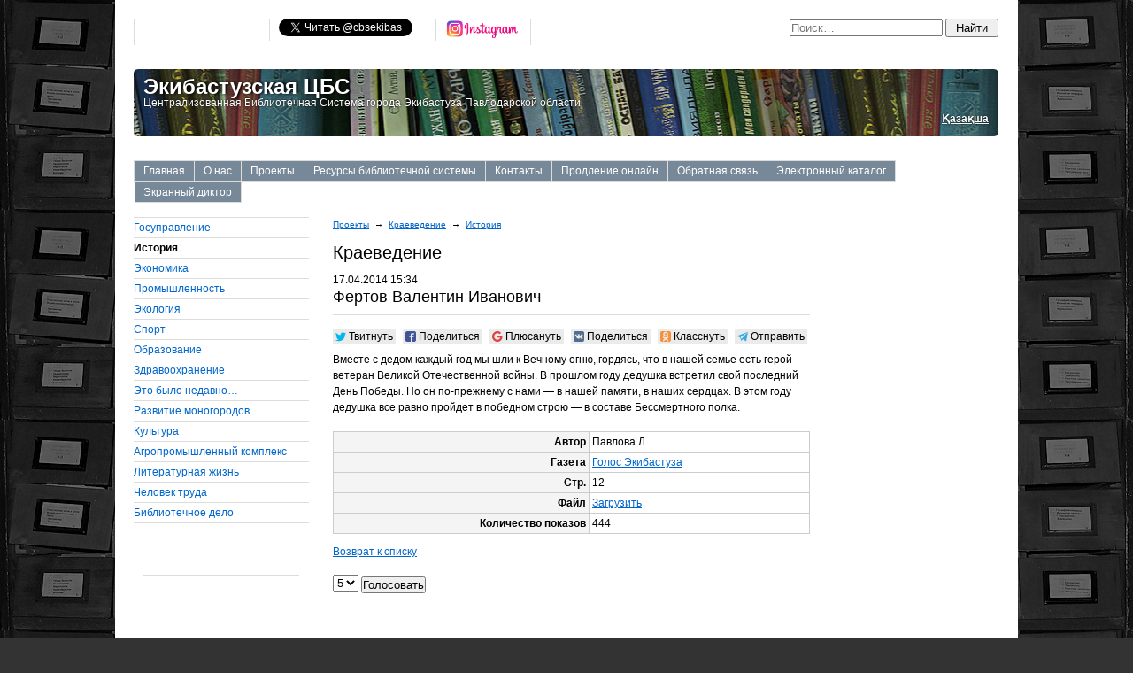

--- FILE ---
content_type: text/html; charset=UTF-8
request_url: http://lib-ekb.kz/projects/ethnography/history/10466/
body_size: 9640
content:
<!DOCTYPE html PUBLIC "-//W3C//DTD XHTML 1.0 Strict//EN" "http://www.w3.org/TR/xhtml1/DTD/xhtml1-strict.dtd">
<html xmlns="http://www.w3.org/1999/xhtml" lang="ru-KZ">
	<head profile="http://gmpg.org/xfn/11">
		<title>Фертов Валентин Иванович</title>
		<meta http-equiv="Content-Type" content="text/html; charset=UTF-8" />
<meta name="robots" content="index, follow" />
<meta name="keywords" content="К 70-летию Великой Победы" />
<meta name="description" content="&amp;lt;b&amp;gt;Вместе с дедом каждый год мы шли к Вечному огню, гордясь, что в нашей семье есть герой &mdash; ветеран Великой Отечественной войны. В прошлом году дедушка встретил свой последний День Победы.&amp;lt;/b&amp;gt;" />
<style type="text/css">.bx-composite-btn {background: url(/bitrix/images/main/composite/sprite-1x.png) no-repeat right 0 #e94524;border-radius: 15px;color: #fff !important;display: inline-block;line-height: 30px;font-family: "Helvetica Neue", Helvetica, Arial, sans-serif !important;font-size: 12px !important;font-weight: bold !important;height: 31px !important;padding: 0 42px 0 17px !important;vertical-align: middle !important;text-decoration: none !important;}@media screen   and (min-device-width: 1200px)   and (max-device-width: 1600px)   and (-webkit-min-device-pixel-ratio: 2)  and (min-resolution: 192dpi) {.bx-composite-btn {background-image: url(/bitrix/images/main/composite/sprite-2x.png);background-size: 42px 124px;}}.bx-composite-btn-fixed {position: absolute;top: -45px;right: 15px;z-index: 10;}.bx-btn-white {background-position: right 0;color: #fff !important;}.bx-btn-black {background-position: right -31px;color: #000 !important;}.bx-btn-red {background-position: right -62px;color: #555 !important;}.bx-btn-grey {background-position: right -93px;color: #657b89 !important;}.bx-btn-border {border: 1px solid #d4d4d4;height: 29px !important;line-height: 29px !important;}.bx-composite-loading {display: block;width: 40px;height: 40px;background: url(/bitrix/images/main/composite/loading.gif);}</style>
<script type="text/javascript" data-skip-moving="true">(function(w, d) {var v = w.frameCacheVars = {'CACHE_MODE':'HTMLCACHE','banner':{'url':'http://www.1c-bitrix.ru/composite/','text':'Быстро с 1С-Битрикс','bgcolor':'#E94524','style':'white'},'storageBlocks':[],'dynamicBlocks':{'Yt7gcC':'ce2e6c7d8f9a','3JiYAU':'ce2e6c7d8f9a'},'AUTO_UPDATE':true,'AUTO_UPDATE_TTL':'120'};var inv = false;if (v.AUTO_UPDATE === false){if (v.AUTO_UPDATE_TTL && v.AUTO_UPDATE_TTL > 0){var lm = Date.parse(d.lastModified);if (!isNaN(lm)){var td = new Date().getTime();if ((lm + v.AUTO_UPDATE_TTL * 1000) >= td){w.frameRequestStart = false;w.preventAutoUpdate = true;return;}inv = true;}}else{w.frameRequestStart = false;w.preventAutoUpdate = true;return;}}var r = w.XMLHttpRequest ? new XMLHttpRequest() : (w.ActiveXObject ? new w.ActiveXObject("Microsoft.XMLHTTP") : null);if (!r) { return; }w.frameRequestStart = true;var m = v.CACHE_MODE; var l = w.location; var x = new Date().getTime();var q = "?bxrand=" + x + (l.search.length > 0 ? "&" + l.search.substring(1) : "");var u = l.protocol + "//" + l.host + l.pathname + q;r.open("GET", u, true);r.setRequestHeader("BX-ACTION-TYPE", "get_dynamic");r.setRequestHeader("BX-CACHE-MODE", m);r.setRequestHeader("BX-CACHE-BLOCKS", v.dynamicBlocks ? JSON.stringify(v.dynamicBlocks) : "");if (inv){r.setRequestHeader("BX-INVALIDATE-CACHE", "Y");}try { r.setRequestHeader("BX-REF", d.referrer || "");} catch(e) {}if (m === "APPCACHE"){r.setRequestHeader("BX-APPCACHE-PARAMS", JSON.stringify(v.PARAMS));r.setRequestHeader("BX-APPCACHE-URL", v.PAGE_URL ? v.PAGE_URL : "");}r.onreadystatechange = function() {if (r.readyState != 4) { return; }var a = r.getResponseHeader("BX-RAND");var b = w.BX && w.BX.frameCache ? w.BX.frameCache : false;if (a != x || !((r.status >= 200 && r.status < 300) || r.status === 304 || r.status === 1223 || r.status === 0)){var f = {error:true, reason:a!=x?"bad_rand":"bad_status", url:u, xhr:r, status:r.status};if (w.BX && w.BX.ready){BX.ready(function() {setTimeout(function(){BX.onCustomEvent("onFrameDataRequestFail", [f]);}, 0);});}else{w.frameRequestFail = f;}return;}if (b){b.onFrameDataReceived(r.responseText);if (!w.frameUpdateInvoked){b.update(false);}w.frameUpdateInvoked = true;}else{w.frameDataString = r.responseText;}};r.send();})(window, document);</script>
<script type="text/javascript" data-skip-moving="true">(function(w, d, n) {var cl = "bx-core";var ht = d.documentElement;var htc = ht ? ht.className : undefined;if (htc === undefined || htc.indexOf(cl) !== -1){return;}var ua = n.userAgent;if (/(iPad;)|(iPhone;)/i.test(ua)){cl += " bx-ios";}else if (/Android/i.test(ua)){cl += " bx-android";}cl += (/(ipad|iphone|android|mobile|touch)/i.test(ua) ? " bx-touch" : " bx-no-touch");cl += w.devicePixelRatio && w.devicePixelRatio >= 2? " bx-retina": " bx-no-retina";var ieVersion = -1;if (/AppleWebKit/.test(ua)){cl += " bx-chrome";}else if ((ieVersion = getIeVersion()) > 0){cl += " bx-ie bx-ie" + ieVersion;if (ieVersion > 7 && ieVersion < 10 && !isDoctype()){cl += " bx-quirks";}}else if (/Opera/.test(ua)){cl += " bx-opera";}else if (/Gecko/.test(ua)){cl += " bx-firefox";}if (/Macintosh/i.test(ua)){cl += " bx-mac";}ht.className = htc ? htc + " " + cl : cl;function isDoctype(){if (d.compatMode){return d.compatMode == "CSS1Compat";}return d.documentElement && d.documentElement.clientHeight;}function getIeVersion(){if (/Opera/i.test(ua) || /Webkit/i.test(ua) || /Firefox/i.test(ua) || /Chrome/i.test(ua)){return -1;}var rv = -1;if (!!(w.MSStream) && !(w.ActiveXObject) && ("ActiveXObject" in w)){rv = 11;}else if (!!d.documentMode && d.documentMode >= 10){rv = 10;}else if (!!d.documentMode && d.documentMode >= 9){rv = 9;}else if (d.attachEvent && !/Opera/.test(ua)){rv = 8;}if (rv == -1 || rv == 8){var re;if (n.appName == "Microsoft Internet Explorer"){re = new RegExp("MSIE ([0-9]+[\.0-9]*)");if (re.exec(ua) != null){rv = parseFloat(RegExp.$1);}}else if (n.appName == "Netscape"){rv = 11;re = new RegExp("Trident/.*rv:([0-9]+[\.0-9]*)");if (re.exec(ua) != null){rv = parseFloat(RegExp.$1);}}}return rv;}})(window, document, navigator);</script>


<link href="/bitrix/cache/css/s1/books/kernel_main/kernel_main_v1.css?171872902036509" type="text/css"  rel="stylesheet" />
<link href="/bitrix/cache/css/s1/books/page_e9ae4314849491d0362e2cf000e95abd/page_e9ae4314849491d0362e2cf000e95abd_v1.css?1718710871243" type="text/css"  rel="stylesheet" />
<link href="/bitrix/cache/css/s1/books/template_2ddd88d32b46e50faf620f3e3b80aea9/template_2ddd88d32b46e50faf620f3e3b80aea9_v1.css?175027469517916" type="text/css"  data-template-style="true" rel="stylesheet" />



		<meta name="viewport" content="width=device-width, initial-scale=1">
		<meta itemprop="name" content="Фертов Валентин Иванович">
		<meta itemprop="description" content="&lt;b&gt;Вместе с дедом каждый год мы шли к Вечному огню, гордясь, что в нашей семье есть герой &mdash; ветеран Великой Отечественной войны. В прошлом году дедушка встретил свой последний День Победы.&lt;/b&gt;">
		<meta itemprop="image" content="//lib-ekb.kz/bitrix/templates/books/images/logo.png">
		<meta name="twitter:card" content="summary">
		<meta name="twitter:site" content="@cbsekibas">
		<meta name="twitter:title" content="Фертов Валентин Иванович">
		<meta name="twitter:description" content="&lt;b&gt;Вместе с дедом каждый год мы шли к Вечному огню, гордясь, что в нашей семье есть герой &mdash; ветеран Великой Отечественной войны. В прошлом году дедушка встретил свой последний День Победы.&lt;/b&gt;">
		<meta name="twitter:creator" content="@cbsekibas">
		<meta name="twitter:image:src" content="//lib-ekb.kz/bitrix/templates/books/images/logo.png">
		<meta name="twitter:domain" content="//lib-ekb.kz/">
		<meta property="og:title" content="Фертов Валентин Иванович" />
		<meta property="og:image" content="//lib-ekb.kz/bitrix/templates/books/images/logo.png" />
		<meta property="og:description" content="&lt;b&gt;Вместе с дедом каждый год мы шли к Вечному огню, гордясь, что в нашей семье есть герой &mdash; ветеран Великой Отечественной войны. В прошлом году дедушка встретил свой последний День Победы.&lt;/b&gt;" />
				<link rel="sitemap" type="application/xml" href="/sitemap_index.xml" title="Карта сайта" />
		<link rel="search" type="application/opensearchdescription+xml" href="/search/index.php" title="Поиск" />
		<link rel="alternate" hreflang="kk-KZ" href="//lib-ekb.kz/kz/" />
		<meta name="google-site-verification" content="58vHduyEYzDiXwIzhkvBvIIUDNkfiSMPft6nitcnT_Y">
		<meta name="yandex-verification" content="5fb43c92ead9a4c3">
		<meta name="msvalidate.01" content="587E8019FC4811C3BF4BFF74914F4B55">
		<meta name="wmail-verification" content="23044405253b1a9c">
		<!--[if lte IE 6]>
			<link rel="stylesheet" href="/bitrix/templates/books/css/cssf-ie6.css" type="text/css" media="screen" />
		<![endif]-->
		<!--[if IE 7]>
			<link rel="stylesheet" href="/bitrix/templates/books/css/cssf-ie7.css" type="text/css" media="screen" />
		<![endif]-->
		<style>
			h1.title { color: #ffffff; text-shadow: #000000 2px 0px 3px; }
			p.title_desc {color: #ffffff; text-shadow: #000000 0px 0px 2px;}
			p.lang {color: #ffffff; text-shadow: #000000 0px 0px 2px; text-align: right; }
			p.lang	a {  color: #ffffff; font-weight: bold; }
			p.men a {display:block; padding: 0 20px; float:left} 
		</style>
		<link rel="stylesheet" href="/bitrix/templates/books/css/likely.css">
			</head>
	<body>
						<div id="fb-root"></div>
										<div id="page">
			<div class="page-layout">
				<div class="container">
					<div class="layout-box lb-1">
						<div class="box">
							<div class="columns">
								<div class="w-75">
									<div class="col-content col-first">
										<ul class="menu-h">
											<!-- facebook -->
											<li><iframe src="https://www.facebook.com/plugins/share_button.php?href=https%3A%2F%2Fwww.facebook.com%2F%25D0%2591%25D0%25B8%25D0%25B1%25D0%25BB%25D0%25B8%25D0%25BE%25D1%2582%25D0%25B5%25D1%2587%25D0%25BD%25D0%25B0%25D1%258F-%25D0%25A1%25D0%25B8%25D1%2581%25D1%2582%25D0%25B5%25D0%25BC%25D0%25B0-%25D0%25AD%25D0%25BA%25D0%25B8%25D0%25B1%25D0%25B0%25D1%2581%25D1%2582%25D1%2583%25D0%25B7%25D0%25B0-399499590229437%2F&layout=button_count&size=small&width=133&height=20&appId" width="133" height="20" style="border:none;overflow:hidden" scrolling="no" frameborder="0" allowTransparency="true" allow="encrypted-media"></iframe></li>
											<!-- twitter -->
											<li><a href="//twitter.com/cbsekibas" class="twitter-follow-button" title="Twitter" >Читать @cbsekibas</a></li>
											<!-- instagram -->
											<li><a href="//www.instagram.com/ekb_libr/?ref=badge" title="Подписаться" rel="nofollow" target="_blank">
										<img src="/upload/medialibrary/instagram/instagram-featured-new.png" height="25" alt="Instagram" />
									</a></li>
											<!-- YouTube -->								
											<li><div class="g-ytsubscribe" data-channelid="UC4PvMlFRkVdaiHUquutqEuQ" data-layout="default" data-count="default" data-onytevent="onYtEvent" ></div></li>
										</ul>
									</div>
								</div>
								<div class="w-25">
									<div class="col-content col-last" align="right">
										<div id="bxdynamic_Yt7gcC_start" style="display:none"></div><div class="bx-composite-loading"></div><div id="bxdynamic_Yt7gcC_end" style="display:none"></div>									</div>
								</div>
							</div>
						</div>
					</div>
					<div class="layout-box lb-1">
						<div class="box">
							<div class="corners corners-5" style="background: url('/bitrix/templates/books/images/cbs.jpg') center center;">
								<div class="box">
									<h1 class="title">Экибастузская ЦБС</h1>
									<p class="title_desc">Централизованная Библиотечная Система города Экибастуза Павлодарской области</p>
									<p class="lang"><a href="//lib-ekb.kz/kz/" rel="alternate" hreflang="kk-KZ">Қазақша</a></p>
								</div>
							</div>
						</div>
					</div>
					<div class="layout-box lb-1">
						<div class="box">
							<ul class="menu-h-d">


	
	
					<li><a href="/">Главная</a>
				<ul>
		
	
	

	
	
		
							<li><a href="/about/news/">Новости</a></li>
			
		
	
	

	
	
		
							<li><a href="/about/articles/">Статьи</a></li>
			
		
	
	

	
	
		
							<li><a href="/about/branches/">Библиотеки</a></li>
			
		
	
	

	
	
		
							<li><a href="/about/photo/">Фотогалерея</a></li>
			
		
	
	

	
	
		
							<li><a href="/about/labor_union/">Профсоюзный комитет</a></li>
			
		
	
	

	
	
		
							<li><a href="/about/personnel/">Персонал</a></li>
			
		
	
	

	
	
		
							<li><a href="/about/news/">Видео и аудио</a></li>
			
		
	
	

			</ul></li>	
	
					<li><a href="/about/">О нас</a>
				<ul>
		
	
	

	
	
		
							<li><a href="/about/news/">Новости</a></li>
			
		
	
	

	
	
		
							<li><a href="/about/articles/">Статьи</a></li>
			
		
	
	

	
	
		
							<li><a href="/about/branches/">Библиотеки</a></li>
			
		
	
	

	
	
		
							<li><a href="/about/personnel/">Отделы библиотеки</a></li>
			
		
	
	

	
	
		
							<li><a href="/about/labor_union/">Профсоюзный комитет</a></li>
			
		
	
	

	
	
		
							<li><a href="/about/photo/">Фотогалерея</a></li>
			
		
	
	

	
	
		
							<li><a href="/about/media/">Видео и аудио</a></li>
			
		
	
	

			</ul></li>	
	
					<li><a href="/projects/">Проекты</a>
				<ul>
		
	
	

	
	
		
							<li><a href="/projects/ethnography/">Краеведение</a></li>
			
		
	
	

	
	
		
							<li><a href="/projects/mypolk/">Бессмертный полк</a></li>
			
		
	
	

	
	
		
							<li><a href="/projects/publishing/">Издательская деятельность</a></li>
			
		
	
	

	
	
		
							<li><a href="/projects/programms/">Проекты</a></li>
			
		
	
	

	
	
		
							<li><a href="/projects/clubs/">Клубы по интересам</a></li>
			
		
	
	

	
	
		
							<li><a href="/projects/collaboration/">Сотрудничество</a></li>
			
		
	
	

			</ul></li>	
	
					<li><a href="/resources/">Ресурсы библиотечной системы</a>
				<ul>
		
	
	

	
	
		
							<li><a href="/resources/new/">Новинки</a></li>
			
		
	
	

	
	
		
							<li><a href="/resources/books/">Книги</a></li>
			
		
	
	

	
	
		
							<li><a href="/resources/magazines/">Журналы</a></li>
			
		
	
	

	
	
		
							<li><a href="/resources/newspapers/">Газеты</a></li>
			
		
	
	

	
	
		
							<li><a href="/resources/multimedia/">Мультимедиа</a></li>
			
		
	
	

	
	
		
							<li><a href="/resources/authors/">Авторы</a></li>
			
		
	
	

	
	
		
							<li><a href="/resources/publishers/">Издательства</a></li>
			
		
	
	

	
	
		
							<li><a href="/resources/reviews/">Рецензии</a></li>
			
		
	
	

	
	
		
							<li><a href="/resources/links/">Полезные ссылки</a></li>
			
		
	
	

			</ul></li>	
	
		
							<li><a href="/contacts/">Контакты</a></li>
			
		
	
	

	
	
		
							<li><a href="/prolongation.php">Продление онлайн</a></li>
			
		
	
	

	
	
		
							<li><a href="/feedback/">Обратная связь</a></li>
			
		
	
	

	
	
		
							<li><a href="https://e-catalog.lib-ekb.kz/">Электронный каталог</a></li>
			
		
	
	

	
	
		
							<li><a href="https://screenreader.tilqazyna.kz/#download">Экранный диктор</a></li>
			
		
	
	


</ul>
						</div>
					</div>
				</div>
				<div class="container">
					<div class="layout-box lb-4">
						<div class="box">
							
<ul class="menu-v">

			<li><a href="/projects/ethnography/government/">Госуправление</a></li>
		
			<li><strong>История</strong></li>
		
			<li><a href="/projects/ethnography/economics/">Экономика</a></li>
		
			<li><a href="/projects/ethnography/industrial/">Промышленность</a></li>
		
			<li><a href="/projects/ethnography/ecology/">Экология</a></li>
		
			<li><a href="/projects/ethnography/sport/">Cпорт</a></li>
		
			<li><a href="/projects/ethnography/education/">Образование</a></li>
		
			<li><a href="/projects/ethnography/healthcare/">Здравоохранение</a></li>
		
			<li><a href="/projects/ethnography/long_time_ago">Это было недавно…</a></li>
		
			<li><a href="/projects/ethnography/monogorod/">Развитие моногородов</a></li>
		
			<li><a href="/projects/ethnography/culture/">Культура</a></li>
		
			<li><a href="/projects/ethnography/agrarian/">Агропромышленный комплекс</a></li>
		
			<li><a href="/projects/ethnography/literature/">Литературная жизнь</a></li>
		
			<li><a href="/projects/ethnography/laboring/">Человек труда</a></li>
		
			<li><a href="/projects/ethnography/librarian/">Библиотечное дело</a></li>
		

</ul>
							<br />
							<!-- // -->
							<div class="corners corners-3"> 
								<div class="box">
																	</div>
							</div>
							<br />
							<div class="corners corners-3">
							<div class="box">

								<ul class="menu-v">

								</ul>
								
							</div>	
							</div>
							<br />
						</div>
					</div>
								
					<div class="layout-box lb-2">
						<div class="box content">
							<div class="columns">
								<div class="w-75">
									<div class="col-content col-first" id="navigation">
										<ul class="breadcrumbs" itemprop="breadcrumb"><li><a href="/projects/" title="Проекты">Проекты</a></li><li>&nbsp;&rarr;&nbsp;</li><li><a href="/projects/ethnography/" title="Краеведение">Краеведение</a></li><li>&nbsp;&rarr;&nbsp;</li><li><a href="/projects/ethnography/history/" title="История">История</a></li></ul>										<h1 id="pagetitle">Краеведение</h1>
										<div id="bxdynamic_3JiYAU_start" style="display:none"></div><div class="bx-composite-loading"></div><div id="bxdynamic_3JiYAU_end" style="display:none"></div> 
<br />
 									</div>
								</div>
								<div class="w-25">
									<div class="col-content col-last">
																			</div>
								</div>
							</div>
						</div>
					</div>
				</div>
				<div class="container">
					<div class="layout-box lb-1">
						<div class="box">
							<hr />
							<ul class="menu-h"> 
								<li><a href="/about/calendar/">Календарь мероприятий</a></li>
								<li><a href="/resources/links/">Полезные ссылки</a></li>
								<li><a href="/communication/feedback/">Задать вопрос</a></li>
							</ul>
						</div>
					</div>
					<div class="layout-box lb-1">
						<div class="box content">
							<div class="columns">
								<div class="w-15">
									<noindex>
										<a href="//gov.kz/memleket/entities/pavlodar-ekibastuz?lang=ru/" target="_blank" rel="nofollow" title="Акимат города Экибастуза">
											<img src="/bitrix/templates/books/images/banners/ekbakimat.gif" alt="Акимат города Экибастуза" />
										</a>
									</noindex>
								</div>
								<div class="w-15">
									<a href="/about/photo/529/" title="Экибастуз в фотографиях">
										<img src="/bitrix/templates/books/images/banners/ekbphoto.gif" alt="Экибастуз в фотографиях" />
									</a>
								</div>
								<div class="w-15">
									<noindex>
										<a href="//kazneb.kz/" target="_blank" rel="nofollow" title="Казахстанаская национальная электронная библиотека">
											<img src="/bitrix/templates/books/images/banners/kazneb.gif" alt="Казахстанаская национальная электронная библиотека" />
										</a>
									</noindex>
								</div>
								<div class="w-15">
									<noindex>
										<a href="//map.pavlodarlibrary.kz/" target="_blank" rel="nofollow" title="Литературная карта павлодарского прииртышья">
											<img src="/bitrix/templates/books/images/banners/litmap.gif" alt="Литературная карта павлодарского прииртышья" />
										</a>
									</noindex>
								</div>
								<div class="w-15">
									<noindex>
										<a href="//nabrk.kz/" target="_blank" rel="nofollow" title="Национальная академическая библиотека Республики Казахстан">
											<img src="/bitrix/templates/books/images/banners/nabrk.gif" alt="Национальная академическая библиотека Республики Казахстан" />
										</a>
									</noindex>
								</div>
								<div class="w-15">
									<noindex>
										<a href="//www.pavlodarlibrary.kz/" target="_blank" rel="nofollow" title="Павлодарская областная универсальная научная библиотека имени С. Торайгырова">
											<img src="/bitrix/templates/books/images/banners/pounb.gif" alt="Павлодарская областная универсальная научная библиотека имени С. Торайгырова" />
										</a>
									</noindex>
								</div>
							</div>
						</div>
					</div>
					<div class="layout-box lb-1">
						<div class="corners corners-3" style="background: #f4f4f4;">
							<div class="box">
								<div class="columns">
									<div class="w-33">
										<div class="col-content col-first">
											<small>
												<nobr>&copy; 2006&mdash;2026</nobr> Коммунальное государственное учреждение «Централизованная библиотечная система» отдела культуры и развития языков акимата города Экибастуза. Все права защищены.											</small>
										</div>
									</div>
									<div class="w-33">
										<div class="col-content col-last" style="text-align: center;">
											<small>
												Сделано в ТОО «Техцентр Аверс» в 2009 году												<br />
												Разработка и дизайн: <a href="mailto:hackuna@gmail.com">Владимир Бондаренко</a>
												<div id="bx-composite-banner"></div>
											</small>
										</div>
									</div>
									<div class="w-33">
										<div class="col-content col-last">
											 
<table border="0" cellpadding="0">
    <tr>
        <td><div style="text-align: right;"> 
<!-- Yandex.Metrika informer -->
 <a href="http://metrika.yandex.ru/stat/?id=21482767&amp;from=informer" target="_blank" rel="nofollow" ><img src="//bs.yandex.ru/informer/21482767/3_0_FFFFFFFF_EFEFEFFF_0_pageviews" style="width: 88px; height: 31px; border: 0px;" alt="Яндекс.Метрика" title="Яндекс.Метрика: данные за сегодня (просмотры, визиты и уникальные посетители)" onclick="try{Ya.Metrika.informer({i:this,id:21482767,lang:'ru'});return false}catch(e){}" /></a> 
<!-- /Yandex.Metrika informer -->
 </div></td>
        <td><a href="http://yandex.ru/cy?base=0&amp;host=lib-ekb.kz"><img src="http://www.yandex.ru/cycounter?lib-ekb.kz" width="88" height="31" alt="Яндекс цитирования" border="0" /></a></td>
		<td>
		<!-- Global site tag (gtag.js) - Google Analytics -->
						</td>
    </tr>
</table>


 
<!-- Yandex.Metrika counter -->
 
 <noscript> 
  <div><img src="//mc.yandex.ru/watch/21482767?ut=noindex" style="position: absolute; left: -9999px;" alt="" /></div>
 </noscript> 
<!-- /Yandex.Metrika counter -->
										</div>
									</div>
								</div>
							</div>
						</div>
					</div>
				</div>
			</div>
		</div>
							<script type="text/javascript">if(!window.BX)window.BX={};if(!window.BX.message)window.BX.message=function(mess){if(typeof mess=='object') for(var i in mess) BX.message[i]=mess[i]; return true;};</script>
<script type="text/javascript">(window.BX||top.BX).message({'JS_CORE_LOADING':'Загрузка...','JS_CORE_NO_DATA':'- Нет данных -','JS_CORE_WINDOW_CLOSE':'Закрыть','JS_CORE_WINDOW_EXPAND':'Развернуть','JS_CORE_WINDOW_NARROW':'Свернуть в окно','JS_CORE_WINDOW_SAVE':'Сохранить','JS_CORE_WINDOW_CANCEL':'Отменить','JS_CORE_WINDOW_CONTINUE':'Продолжить','JS_CORE_H':'ч','JS_CORE_M':'м','JS_CORE_S':'с','JSADM_AI_HIDE_EXTRA':'Скрыть лишние','JSADM_AI_ALL_NOTIF':'Показать все','JSADM_AUTH_REQ':'Требуется авторизация!','JS_CORE_WINDOW_AUTH':'Войти','JS_CORE_IMAGE_FULL':'Полный размер'});</script>
<script type="text/javascript">(window.BX||top.BX).message({'LANGUAGE_ID':'ru','FORMAT_DATE':'DD.MM.YYYY','FORMAT_DATETIME':'DD.MM.YYYY HH:MI:SS','COOKIE_PREFIX':'libekbkz','SERVER_TZ_OFFSET':'18000','SITE_ID':'s1','SITE_DIR':'/'});</script><script type="text/javascript"  src="/bitrix/cache/js/s1/books/kernel_main/kernel_main_v1.js?1718729020323545"></script>
<script type="text/javascript"  src="/bitrix/cache/js/s1/books/kernel_main_polyfill_promise/kernel_main_polyfill_promise_v1.js?17187105402506"></script>
<script type="text/javascript" src="/bitrix/js/main/loadext/loadext.min.js?1718631287810"></script>
<script type="text/javascript" src="/bitrix/js/main/loadext/extension.min.js?17186312871304"></script>
<script type="text/javascript" src="/bitrix/js/main/core/core_db.min.js?171863128210247"></script>
<script type="text/javascript" src="/bitrix/js/main/core/core_frame_cache.min.js?171863128311334"></script>
<script type="text/javascript">BX.setJSList(['/bitrix/js/main/core/core.js','/bitrix/js/main/core/core_promise.js','/bitrix/js/main/core/core_ajax.js','/bitrix/js/main/json/json2.min.js','/bitrix/js/main/core/core_ls.js','/bitrix/js/main/core/core_fx.js','/bitrix/js/main/session.js','/bitrix/js/main/core/core_window.js','/bitrix/js/main/core/core_popup.js','/bitrix/js/main/date/main.date.js','/bitrix/js/main/core/core_date.js','/bitrix/js/main/utils.js','/bitrix/js/main/core/core_tooltip.js','/bitrix/js/main/polyfill/promise/js/promise.js','/bitrix/templates/books/components/bitrix/menu/horizontal_multilevel/script.js']); </script>
<script type="text/javascript">BX.setCSSList(['/bitrix/js/main/core/css/core.css','/bitrix/js/main/core/css/core_popup.css','/bitrix/js/main/core/css/core_date.css','/bitrix/js/main/core/css/core_tooltip.css','/bitrix/templates/books/components/bitrix/news/articles/bitrix/news.detail/.default/style.css','/bitrix/templates/books/css/template.css','/bitrix/templates/books/components/bitrix/menu/horizontal_multilevel/style.css','/bitrix/templates/books/components/bitrix/menu/ecbs/style.css','/bitrix/templates/books/template_styles.css']); </script>


<script type="text/javascript"  src="/bitrix/cache/js/s1/books/template_0b2a306d9814cf81950a7d8c7e4801da/template_0b2a306d9814cf81950a7d8c7e4801da_v1.js?1718710540799"></script>
<script type="text/javascript">var _ba = _ba || []; _ba.push(["aid", "95a445678617a6bc03419743687925d4"]); _ba.push(["host", "lib-ekb.kz"]); (function() {var ba = document.createElement("script"); ba.type = "text/javascript"; ba.async = true;ba.src = (document.location.protocol == "https:" ? "https://" : "http://") + "bitrix.info/ba.js";var s = document.getElementsByTagName("script")[0];s.parentNode.insertBefore(ba, s);})();</script>


<script type="text/javascript" src="/bitrix/templates/books/js/likely.js" charset="utf-8"></script>
<script>(function(d, s, id) {
			var js, fjs = d.getElementsByTagName(s)[0];
			if (d.getElementById(id)) return;
			js = d.createElement(s); js.id = id;
			js.src = "//connect.facebook.net/ru_RU/sdk.js#xfbml=1&version=v2.6&appId=1706385949610184";
			fjs.parentNode.insertBefore(js, fjs);
		}(document, 'script', 'facebook-jssdk'));</script>
<script>
			!function(d,s,id){
				var js,fjs=d.getElementsByTagName(s)[0],p=/^http:/.test(d.location)?'http':'https';
				if(!d.getElementById(id)){
					js=d.createElement(s);
					js.id=id;js.src=p+'://platform.twitter.com/widgets.js';
					fjs.parentNode.insertBefore(js,fjs);
				}
			}(document, 'script', 'twitter-wjs');
		</script>
<script src="https://apis.google.com/js/platform.js"></script>
<script>
			function onYtEvent(payload) {
				if (payload.eventType == 'subscribe') {
					// Add code to handle subscribe event.
				} else if (payload.eventType == 'unsubscribe') {
					// Add code to handle unsubscribe event.
				}
				if (window.console) { // for debugging only
					window.console.log('YT event: ', payload);
				}
			}
		</script>
<script type="text/javascript">
var gaJsHost = (("https:" == document.location.protocol) ? "https://ssl." : "http://www.");
document.write(unescape("%3Cscript src='" + gaJsHost + "google-analytics.com/ga.js' type='text/javascript'%3E%3C/script%3E"));
</script>
<script type="text/javascript">
try {
var pageTracker = _gat._getTracker("UA-12248082-1");
pageTracker._trackPageview();
} catch(err) {}</script>

<script async src="https://www.googletagmanager.com/gtag/js?id=G-F1QV7GLGMV"></script>
<script>
		window.dataLayer = window.dataLayer || [];
		function gtag(){dataLayer.push(arguments);}
		gtag('js', new Date());

		gtag('config', 'G-F1QV7GLGMV');
		</script>
<script type="text/javascript">
(function (d, w, c) {
    (w[c] = w[c] || []).push(function() {
        try {
            w.yaCounter21482767 = new Ya.Metrika({id:21482767,
                    webvisor:true,
                    clickmap:true,
                    trackLinks:true,
                    accurateTrackBounce:true,
                    trackHash:true,
                    ut:"noindex"});
        } catch(e) { }
    });

    var n = d.getElementsByTagName("script")[0],
        s = d.createElement("script"),
        f = function () { n.parentNode.insertBefore(s, n); };
    s.type = "text/javascript";
    s.async = true;
    s.src = (d.location.protocol == "https:" ? "https:" : "http:") + "//mc.yandex.ru/metrika/watch.js";

    if (w.opera == "[object Opera]") {
        d.addEventListener("DOMContentLoaded", f, false);
    } else { f(); }
})(document, window, "yandex_metrika_callbacks");
</script>
<script type="text/javascript" src="/bitrix/templates/books/js/common.js"></script>
<script type="text/javascript" src="/bitrix/templates/books/js/iepngfix_tilebg.js"></script>
<script type="text/javascript">CornersInit();</script>
</body>
</html><!--33f7e883704794b21c611dd733bbbed8-->

--- FILE ---
content_type: text/html; charset=utf-8
request_url: https://accounts.google.com/o/oauth2/postmessageRelay?parent=http%3A%2F%2Flib-ekb.kz&jsh=m%3B%2F_%2Fscs%2Fabc-static%2F_%2Fjs%2Fk%3Dgapi.lb.en.2kN9-TZiXrM.O%2Fd%3D1%2Frs%3DAHpOoo_B4hu0FeWRuWHfxnZ3V0WubwN7Qw%2Fm%3D__features__
body_size: 161
content:
<!DOCTYPE html><html><head><title></title><meta http-equiv="content-type" content="text/html; charset=utf-8"><meta http-equiv="X-UA-Compatible" content="IE=edge"><meta name="viewport" content="width=device-width, initial-scale=1, minimum-scale=1, maximum-scale=1, user-scalable=0"><script src='https://ssl.gstatic.com/accounts/o/2580342461-postmessagerelay.js' nonce="31l56Re53Vat49IywHVMdQ"></script></head><body><script type="text/javascript" src="https://apis.google.com/js/rpc:shindig_random.js?onload=init" nonce="31l56Re53Vat49IywHVMdQ"></script></body></html>

--- FILE ---
content_type: application/x-javascript; charset=UTF-8
request_url: http://lib-ekb.kz/projects/ethnography/history/10466/?bxrand=1768912584269
body_size: 2330
content:
{'js':['/bitrix/js/main/core/core.js','/bitrix/js/main/core/core_promise.js','/bitrix/js/main/polyfill/promise/js/promise.js','/bitrix/js/main/loadext/loadext.js','/bitrix/js/main/loadext/extension.js','/bitrix/js/main/core/core_db.js','/bitrix/js/main/core/core_ajax.js','/bitrix/js/main/json/json2.min.js','/bitrix/js/main/core/core_ls.js','/bitrix/js/main/core/core_fx.js','/bitrix/js/main/core/core_frame_cache.js','/bitrix/templates/books/components/bitrix/menu/horizontal_multilevel/script.js','/bitrix/templates/books/components/bitrix/menu/ecbs/script.js'],'additional_js':'','lang':{'LANGUAGE_ID':'ru','FORMAT_DATE':'DD.MM.YYYY','FORMAT_DATETIME':'DD.MM.YYYY HH:MI:SS','COOKIE_PREFIX':'libekbkz','SERVER_TZ_OFFSET':'18000','SITE_ID':'s1','SITE_DIR':'/','USER_ID':'','SERVER_TIME':'1768912585','USER_TZ_OFFSET':'0','USER_TZ_AUTO':'Y','bitrix_sessid':'89368cd831b13aa99238663cc43626b9'},'css':['/bitrix/js/main/core/css/core.css','/bitrix/templates/books/css/template.css','/bitrix/templates/books/components/bitrix/menu/horizontal_multilevel/style.css','/bitrix/templates/books/components/bitrix/menu/ecbs/style.css','/bitrix/templates/books/components/bitrix/breadcrumb/ecbs/style.css','/bitrix/templates/books/components/bitrix/news/articles/bitrix/news.detail/.default/style.css'],'htmlCacheChanged':false,'isManifestUpdated':false,'dynamicBlocks':[{'ID':'bxdynamic_Yt7gcC','CONTENT':'<form action=\"/search/index.php\" enctype=\"application/x-www-form-urlencoded\" method=\"GET\">\n	<input type=\"search\" name=\"q\" maxlength=\"50\" placeholder=\"Поиск…\" autocomplete=\"on\" spellcheck=\"true\" required=\"required\" contenteditable=\"true\" accesskey=\"s\" tabindex=\"1\" x-webkit-speech=\"x-webkit-speech\" />\n	<input type=\"submit\" value=\"Найти\" tabindex=\"2\" style=\"padding: 1px 10px;\" />\n<\/form>','HASH':'818bfcfc9d6f','PROPS':{'CONTAINER_ID':'','USE_BROWSER_STORAGE':false,'AUTO_UPDATE':true,'USE_ANIMATION':false,'CSS':'','JS':'','BUNDLE_JS':[],'BUNDLE_CSS':[],'STRINGS':''}},{'ID':'bxdynamic_3JiYAU','CONTENT':'\n\n<div itemscope itemtype=\"http://schema.org/Article\" class=\"article\">\n\n	\n			<time itemprop=\"dateCreated\">\n			17.04.2014 15:34		<\/time>\n		\n			<h2 itemprop=\"name\">\n			Фертов Валентин Иванович		<\/h2>\n		<hr />\n		<meta property=\"og:image\" content=\"\" />\n		<div class=\"likely likely-small\" style=\"margin-bottom: 3em;\">\n			<div class=\"twitter\" data-via=\"cbsekibas\">Твитнуть<\/div>\n			<div class=\"facebook\">Поделиться<\/div>\n			<div class=\"gplus\">Плюсануть<\/div>\n			<div class=\"vkontakte\">Поделиться<\/div>\n			<div class=\"odnoklassniki\">Класснуть<\/div>\n			<div class=\"telegram\">Отправить<\/div>\n		<\/div>\n		<br />\n			\n			<div itemprop=\"articleBody\">\n			Вместе с дедом каждый год мы шли к Вечному огню, гордясь, что в нашей семье есть герой &mdash; ветеран Великой Отечественной войны. В прошлом году дедушка встретил свой последний День Победы. Но он по-прежнему с нами &mdash; в нашей памяти, в наших сердцах. В этом году дедушка все равно пройдет в победном строю &mdash; в составе Бессмертного полка.\n<br />\n\n<br />\n		<\/div>\n		<table class=\"table\">\n		<tbody>\n							<tr valign=\"top\">\n					<th align=\"right\">\n						Автор					<\/th>\n					<td align=\"left\">\n													Павлова Л.											<\/td>\n				<\/tr>\n							<tr valign=\"top\">\n					<th align=\"right\">\n						Газета					<\/th>\n					<td align=\"left\">\n													<a href=\"/resources/newspapers/ru/1880/\">Голос Экибастуза<\/a>											<\/td>\n				<\/tr>\n							<tr valign=\"top\">\n					<th align=\"right\">\n						Стр.					<\/th>\n					<td align=\"left\">\n													12											<\/td>\n				<\/tr>\n							<tr valign=\"top\">\n					<th align=\"right\">\n						Файл					<\/th>\n					<td align=\"left\">\n													<a href=\"/upload/iblock/8d5/8d5957ae3ab0e5f683083c88bcbbc6e1.doc\">Загрузить<\/a>											<\/td>\n				<\/tr>\n										<tr valign=\"top\">\n					<th align=\"right\">\n						Количество показов					<\/th>\n					<td align=\"left\">\n						444					<\/td>\n				<\/tr>\n					<\/tbody>\n	<\/table>\n\n<\/div>\n<p><a href=\"/projects/ethnography/\">Возврат к списку<\/a><\/p>\n\n<div class=\"iblock-vote\">\n	<form method=\"post\" action=\"/bitrix/urlrewrite.php?SEF_APPLICATION_CUR_PAGE_URL=%2Fprojects%2Fethnography%2Fhistory%2F10466%2F\">\n		<select name=\"rating\">\n							<option value=\"0\">5<\/option>\n							<option value=\"1\">4<\/option>\n							<option value=\"2\">3<\/option>\n							<option value=\"3\">2<\/option>\n							<option value=\"4\">1<\/option>\n					<\/select>\n		<input type=\"hidden\" name=\"sessid\" id=\"sessid\" value=\"89368cd831b13aa99238663cc43626b9\" />		<input type=\"hidden\" name=\"back_page\" value=\"/projects/ethnography/history/10466/index.php\" />\n		<input type=\"hidden\" name=\"vote_id\" value=\"10466\" />\n		<input type=\"submit\" name=\"vote\" value=\"Голосовать\" />\n	<\/form>\n<\/div>\n\n\n\n','HASH':'5ad6543c51c7','PROPS':{'CONTAINER_ID':'','USE_BROWSER_STORAGE':false,'AUTO_UPDATE':true,'USE_ANIMATION':false,'CSS':'','JS':'','BUNDLE_JS':[],'BUNDLE_CSS':[],'STRINGS':''}}],'spread':[]}

--- FILE ---
content_type: application/javascript
request_url: http://lib-ekb.kz/bitrix/templates/books/js/common.js
body_size: 286
content:
function CornersInit(){var e=getElementsByClass("corners");for(i=0;i<e.length;i++)e[i].innerHTML+='<em class="tl"></em><em class="tr"></em><em class="bl"></em><em class="br"></em>'}function getElementsByClass(e,s,n){var l=new Array;null==s&&(s=document),null==n&&(n="*");var t=s.getElementsByTagName(n),r=t.length,a=new RegExp("(^|\\s)"+e+"(\\s|$)");for(i=0,j=0;i<r;i++)a.test(t[i].className)&&(l[j]=t[i],j++);return l}